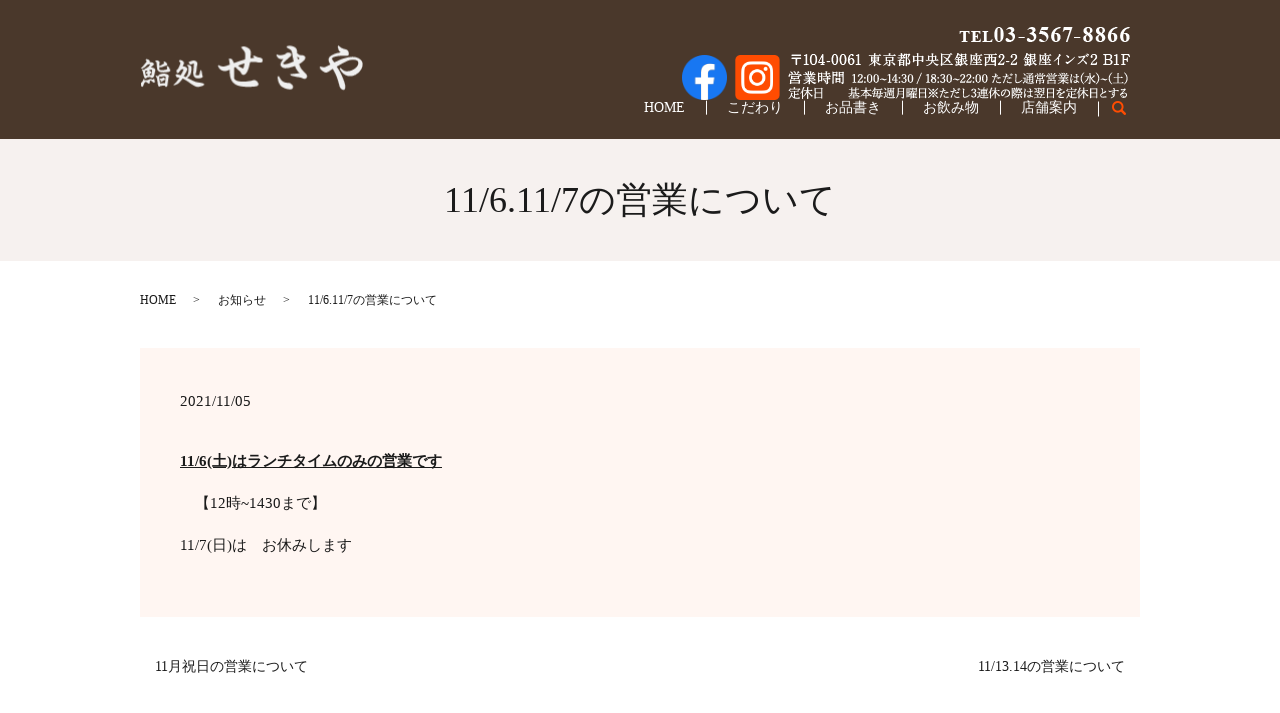

--- FILE ---
content_type: text/html; charset=UTF-8
request_url: https://www.sushi-sekiya.jp/news/494
body_size: 6168
content:
  <!DOCTYPE HTML>
<html lang="ja">
<head prefix="og: http://ogp.me/ns# fb: http://ogp.me/ns/fb# article: http://ogp.me/ns/article#">
  <meta charset="utf-8">
  <meta http-equiv="X-UA-Compatible" content="IE=edge,chrome=1">
  <meta name="viewport" content="width=device-width, initial-scale=1">
  <title>11/6.11/7の営業について</title>
  <meta name='robots' content='max-image-preview:large' />
	<style>img:is([sizes="auto" i], [sizes^="auto," i]) { contain-intrinsic-size: 3000px 1500px }</style>
	
<!-- All in One SEO Pack 3.3.2 によって Michael Torbert の Semper Fi Web Designob_start_detected [-1,-1] -->
<meta name="description"  content="11/6(土)はランチタイムのみの営業です 【12時~1430まで】 11/7(日)は　お休みします" />

<script type="application/ld+json" class="aioseop-schema">{"@context":"https://schema.org","@graph":[{"@type":"Organization","@id":"https://www.sushi-sekiya.jp/#organization","url":"https://www.sushi-sekiya.jp/","name":"\u9ba8\u51e6\u305b\u304d\u3084","sameAs":[]},{"@type":"WebSite","@id":"https://www.sushi-sekiya.jp/#website","url":"https://www.sushi-sekiya.jp/","name":"\u9ba8\u51e6\u305b\u304d\u3084","publisher":{"@id":"https://www.sushi-sekiya.jp/#organization"}},{"@type":"WebPage","@id":"https://www.sushi-sekiya.jp/news/494#webpage","url":"https://www.sushi-sekiya.jp/news/494","inLanguage":"ja","name":"11/6.11/7\u306e\u55b6\u696d\u306b\u3064\u3044\u3066","isPartOf":{"@id":"https://www.sushi-sekiya.jp/#website"},"datePublished":"2021-11-05T05:13:57+09:00","dateModified":"2021-11-05T21:43:14+09:00"},{"@type":"Article","@id":"https://www.sushi-sekiya.jp/news/494#article","isPartOf":{"@id":"https://www.sushi-sekiya.jp/news/494#webpage"},"author":{"@id":"https://www.sushi-sekiya.jp/author/authorname#author"},"headline":"11/6.11/7\u306e\u55b6\u696d\u306b\u3064\u3044\u3066","datePublished":"2021-11-05T05:13:57+09:00","dateModified":"2021-11-05T21:43:14+09:00","commentCount":0,"mainEntityOfPage":{"@id":"https://www.sushi-sekiya.jp/news/494#webpage"},"publisher":{"@id":"https://www.sushi-sekiya.jp/#organization"},"articleSection":"\u304a\u77e5\u3089\u305b"},{"@type":"Person","@id":"https://www.sushi-sekiya.jp/author/authorname#author","name":"S10302848000001","sameAs":[],"image":{"@type":"ImageObject","@id":"https://www.sushi-sekiya.jp/#personlogo","url":"https://secure.gravatar.com/avatar/63d17f7d88b852c1e767e708e7dc33dcec54025ef7aa39b15b81a89d910d8301?s=96&d=mm&r=g","width":96,"height":96,"caption":"S10302848000001"}}]}</script>
<link rel="canonical" href="https://www.sushi-sekiya.jp/news/494" />
<meta property="og:type" content="article" />
<meta property="og:title" content="11/6.11/7の営業について" />
<meta property="og:description" content="11/6(土)はランチタイムのみの営業です 【12時~1430まで】 11/7(日)は　お休みします" />
<meta property="og:url" content="https://www.sushi-sekiya.jp/news/494" />
<meta property="og:image" content="https://www.sushi-sekiya.jp/wp-content/uploads/logo_ogp.jpg" />
<meta property="article:published_time" content="2021-11-05T05:13:57Z" />
<meta property="article:modified_time" content="2021-11-05T21:43:14Z" />
<meta property="og:image:secure_url" content="https://www.sushi-sekiya.jp/wp-content/uploads/logo_ogp.jpg" />
<meta name="twitter:card" content="summary" />
<meta name="twitter:title" content="11/6.11/7の営業について" />
<meta name="twitter:description" content="11/6(土)はランチタイムのみの営業です 【12時~1430まで】 11/7(日)は　お休みします" />
<meta name="twitter:image" content="https://www.sushi-sekiya.jp/wp-content/uploads/logo_ogp.jpg" />
<!-- All in One SEO Pack -->
<link rel="alternate" type="application/rss+xml" title="鮨処せきや &raquo; 11/6.11/7の営業について のコメントのフィード" href="https://www.sushi-sekiya.jp/news/494/feed" />
<link rel='stylesheet' id='wp-block-library-css' href='https://www.sushi-sekiya.jp/wp-includes/css/dist/block-library/style.min.css?ver=6.8.3' type='text/css' media='all' />
<style id='classic-theme-styles-inline-css' type='text/css'>
/*! This file is auto-generated */
.wp-block-button__link{color:#fff;background-color:#32373c;border-radius:9999px;box-shadow:none;text-decoration:none;padding:calc(.667em + 2px) calc(1.333em + 2px);font-size:1.125em}.wp-block-file__button{background:#32373c;color:#fff;text-decoration:none}
</style>
<style id='global-styles-inline-css' type='text/css'>
:root{--wp--preset--aspect-ratio--square: 1;--wp--preset--aspect-ratio--4-3: 4/3;--wp--preset--aspect-ratio--3-4: 3/4;--wp--preset--aspect-ratio--3-2: 3/2;--wp--preset--aspect-ratio--2-3: 2/3;--wp--preset--aspect-ratio--16-9: 16/9;--wp--preset--aspect-ratio--9-16: 9/16;--wp--preset--color--black: #000000;--wp--preset--color--cyan-bluish-gray: #abb8c3;--wp--preset--color--white: #ffffff;--wp--preset--color--pale-pink: #f78da7;--wp--preset--color--vivid-red: #cf2e2e;--wp--preset--color--luminous-vivid-orange: #ff6900;--wp--preset--color--luminous-vivid-amber: #fcb900;--wp--preset--color--light-green-cyan: #7bdcb5;--wp--preset--color--vivid-green-cyan: #00d084;--wp--preset--color--pale-cyan-blue: #8ed1fc;--wp--preset--color--vivid-cyan-blue: #0693e3;--wp--preset--color--vivid-purple: #9b51e0;--wp--preset--gradient--vivid-cyan-blue-to-vivid-purple: linear-gradient(135deg,rgba(6,147,227,1) 0%,rgb(155,81,224) 100%);--wp--preset--gradient--light-green-cyan-to-vivid-green-cyan: linear-gradient(135deg,rgb(122,220,180) 0%,rgb(0,208,130) 100%);--wp--preset--gradient--luminous-vivid-amber-to-luminous-vivid-orange: linear-gradient(135deg,rgba(252,185,0,1) 0%,rgba(255,105,0,1) 100%);--wp--preset--gradient--luminous-vivid-orange-to-vivid-red: linear-gradient(135deg,rgba(255,105,0,1) 0%,rgb(207,46,46) 100%);--wp--preset--gradient--very-light-gray-to-cyan-bluish-gray: linear-gradient(135deg,rgb(238,238,238) 0%,rgb(169,184,195) 100%);--wp--preset--gradient--cool-to-warm-spectrum: linear-gradient(135deg,rgb(74,234,220) 0%,rgb(151,120,209) 20%,rgb(207,42,186) 40%,rgb(238,44,130) 60%,rgb(251,105,98) 80%,rgb(254,248,76) 100%);--wp--preset--gradient--blush-light-purple: linear-gradient(135deg,rgb(255,206,236) 0%,rgb(152,150,240) 100%);--wp--preset--gradient--blush-bordeaux: linear-gradient(135deg,rgb(254,205,165) 0%,rgb(254,45,45) 50%,rgb(107,0,62) 100%);--wp--preset--gradient--luminous-dusk: linear-gradient(135deg,rgb(255,203,112) 0%,rgb(199,81,192) 50%,rgb(65,88,208) 100%);--wp--preset--gradient--pale-ocean: linear-gradient(135deg,rgb(255,245,203) 0%,rgb(182,227,212) 50%,rgb(51,167,181) 100%);--wp--preset--gradient--electric-grass: linear-gradient(135deg,rgb(202,248,128) 0%,rgb(113,206,126) 100%);--wp--preset--gradient--midnight: linear-gradient(135deg,rgb(2,3,129) 0%,rgb(40,116,252) 100%);--wp--preset--font-size--small: 13px;--wp--preset--font-size--medium: 20px;--wp--preset--font-size--large: 36px;--wp--preset--font-size--x-large: 42px;--wp--preset--spacing--20: 0.44rem;--wp--preset--spacing--30: 0.67rem;--wp--preset--spacing--40: 1rem;--wp--preset--spacing--50: 1.5rem;--wp--preset--spacing--60: 2.25rem;--wp--preset--spacing--70: 3.38rem;--wp--preset--spacing--80: 5.06rem;--wp--preset--shadow--natural: 6px 6px 9px rgba(0, 0, 0, 0.2);--wp--preset--shadow--deep: 12px 12px 50px rgba(0, 0, 0, 0.4);--wp--preset--shadow--sharp: 6px 6px 0px rgba(0, 0, 0, 0.2);--wp--preset--shadow--outlined: 6px 6px 0px -3px rgba(255, 255, 255, 1), 6px 6px rgba(0, 0, 0, 1);--wp--preset--shadow--crisp: 6px 6px 0px rgba(0, 0, 0, 1);}:where(.is-layout-flex){gap: 0.5em;}:where(.is-layout-grid){gap: 0.5em;}body .is-layout-flex{display: flex;}.is-layout-flex{flex-wrap: wrap;align-items: center;}.is-layout-flex > :is(*, div){margin: 0;}body .is-layout-grid{display: grid;}.is-layout-grid > :is(*, div){margin: 0;}:where(.wp-block-columns.is-layout-flex){gap: 2em;}:where(.wp-block-columns.is-layout-grid){gap: 2em;}:where(.wp-block-post-template.is-layout-flex){gap: 1.25em;}:where(.wp-block-post-template.is-layout-grid){gap: 1.25em;}.has-black-color{color: var(--wp--preset--color--black) !important;}.has-cyan-bluish-gray-color{color: var(--wp--preset--color--cyan-bluish-gray) !important;}.has-white-color{color: var(--wp--preset--color--white) !important;}.has-pale-pink-color{color: var(--wp--preset--color--pale-pink) !important;}.has-vivid-red-color{color: var(--wp--preset--color--vivid-red) !important;}.has-luminous-vivid-orange-color{color: var(--wp--preset--color--luminous-vivid-orange) !important;}.has-luminous-vivid-amber-color{color: var(--wp--preset--color--luminous-vivid-amber) !important;}.has-light-green-cyan-color{color: var(--wp--preset--color--light-green-cyan) !important;}.has-vivid-green-cyan-color{color: var(--wp--preset--color--vivid-green-cyan) !important;}.has-pale-cyan-blue-color{color: var(--wp--preset--color--pale-cyan-blue) !important;}.has-vivid-cyan-blue-color{color: var(--wp--preset--color--vivid-cyan-blue) !important;}.has-vivid-purple-color{color: var(--wp--preset--color--vivid-purple) !important;}.has-black-background-color{background-color: var(--wp--preset--color--black) !important;}.has-cyan-bluish-gray-background-color{background-color: var(--wp--preset--color--cyan-bluish-gray) !important;}.has-white-background-color{background-color: var(--wp--preset--color--white) !important;}.has-pale-pink-background-color{background-color: var(--wp--preset--color--pale-pink) !important;}.has-vivid-red-background-color{background-color: var(--wp--preset--color--vivid-red) !important;}.has-luminous-vivid-orange-background-color{background-color: var(--wp--preset--color--luminous-vivid-orange) !important;}.has-luminous-vivid-amber-background-color{background-color: var(--wp--preset--color--luminous-vivid-amber) !important;}.has-light-green-cyan-background-color{background-color: var(--wp--preset--color--light-green-cyan) !important;}.has-vivid-green-cyan-background-color{background-color: var(--wp--preset--color--vivid-green-cyan) !important;}.has-pale-cyan-blue-background-color{background-color: var(--wp--preset--color--pale-cyan-blue) !important;}.has-vivid-cyan-blue-background-color{background-color: var(--wp--preset--color--vivid-cyan-blue) !important;}.has-vivid-purple-background-color{background-color: var(--wp--preset--color--vivid-purple) !important;}.has-black-border-color{border-color: var(--wp--preset--color--black) !important;}.has-cyan-bluish-gray-border-color{border-color: var(--wp--preset--color--cyan-bluish-gray) !important;}.has-white-border-color{border-color: var(--wp--preset--color--white) !important;}.has-pale-pink-border-color{border-color: var(--wp--preset--color--pale-pink) !important;}.has-vivid-red-border-color{border-color: var(--wp--preset--color--vivid-red) !important;}.has-luminous-vivid-orange-border-color{border-color: var(--wp--preset--color--luminous-vivid-orange) !important;}.has-luminous-vivid-amber-border-color{border-color: var(--wp--preset--color--luminous-vivid-amber) !important;}.has-light-green-cyan-border-color{border-color: var(--wp--preset--color--light-green-cyan) !important;}.has-vivid-green-cyan-border-color{border-color: var(--wp--preset--color--vivid-green-cyan) !important;}.has-pale-cyan-blue-border-color{border-color: var(--wp--preset--color--pale-cyan-blue) !important;}.has-vivid-cyan-blue-border-color{border-color: var(--wp--preset--color--vivid-cyan-blue) !important;}.has-vivid-purple-border-color{border-color: var(--wp--preset--color--vivid-purple) !important;}.has-vivid-cyan-blue-to-vivid-purple-gradient-background{background: var(--wp--preset--gradient--vivid-cyan-blue-to-vivid-purple) !important;}.has-light-green-cyan-to-vivid-green-cyan-gradient-background{background: var(--wp--preset--gradient--light-green-cyan-to-vivid-green-cyan) !important;}.has-luminous-vivid-amber-to-luminous-vivid-orange-gradient-background{background: var(--wp--preset--gradient--luminous-vivid-amber-to-luminous-vivid-orange) !important;}.has-luminous-vivid-orange-to-vivid-red-gradient-background{background: var(--wp--preset--gradient--luminous-vivid-orange-to-vivid-red) !important;}.has-very-light-gray-to-cyan-bluish-gray-gradient-background{background: var(--wp--preset--gradient--very-light-gray-to-cyan-bluish-gray) !important;}.has-cool-to-warm-spectrum-gradient-background{background: var(--wp--preset--gradient--cool-to-warm-spectrum) !important;}.has-blush-light-purple-gradient-background{background: var(--wp--preset--gradient--blush-light-purple) !important;}.has-blush-bordeaux-gradient-background{background: var(--wp--preset--gradient--blush-bordeaux) !important;}.has-luminous-dusk-gradient-background{background: var(--wp--preset--gradient--luminous-dusk) !important;}.has-pale-ocean-gradient-background{background: var(--wp--preset--gradient--pale-ocean) !important;}.has-electric-grass-gradient-background{background: var(--wp--preset--gradient--electric-grass) !important;}.has-midnight-gradient-background{background: var(--wp--preset--gradient--midnight) !important;}.has-small-font-size{font-size: var(--wp--preset--font-size--small) !important;}.has-medium-font-size{font-size: var(--wp--preset--font-size--medium) !important;}.has-large-font-size{font-size: var(--wp--preset--font-size--large) !important;}.has-x-large-font-size{font-size: var(--wp--preset--font-size--x-large) !important;}
:where(.wp-block-post-template.is-layout-flex){gap: 1.25em;}:where(.wp-block-post-template.is-layout-grid){gap: 1.25em;}
:where(.wp-block-columns.is-layout-flex){gap: 2em;}:where(.wp-block-columns.is-layout-grid){gap: 2em;}
:root :where(.wp-block-pullquote){font-size: 1.5em;line-height: 1.6;}
</style>
<link rel='stylesheet' id='contact-form-7-css' href='https://www.sushi-sekiya.jp/wp-content/plugins/contact-form-7/includes/css/styles.css?ver=5.1.5' type='text/css' media='all' />
<script type="text/javascript" src="https://www.sushi-sekiya.jp/wp-content/themes/sushi-sekiya.jp_2_theme/assets/js/vendor/jquery.min.js?ver=6.8.3" id="jquery-js"></script>
<link rel='shortlink' href='https://www.sushi-sekiya.jp/?p=494' />
<style>.gallery .gallery-item img { width: auto; height: auto; }</style>		<style type="text/css" id="wp-custom-css">
			footer .share_button{
   margin-top: 0;
   margin-bottom: 0;
}		</style>
		  <link href="https://fonts.googleapis.com/css?family=Noto+Sans+JP:400,700&amp;subset=japanese" rel="stylesheet" />
  <link href="https://www.sushi-sekiya.jp/wp-content/themes/sushi-sekiya.jp_2_theme/assets/css/main.css?1767147252" rel="stylesheet" >
  <script src="https://www.sushi-sekiya.jp/wp-content/themes/sushi-sekiya.jp_2_theme/assets/js/vendor/respond.min.js"></script>
  <script type="application/ld+json">
  {
    "@context": "http://schema.org",
    "@type": "BreadcrumbList",
    "itemListElement":
    [
      {
      "@type": "ListItem",
      "position": 1,
      "item":
      {
        "@id": "https://www.sushi-sekiya.jp/",
        "name": "鮨処せきや"
      }
    },
{
      "@type": "ListItem",
      "position": 2,
      "item":
      {
        "@id": "https://www.sushi-sekiya.jp/category/news/",
        "name": "お知らせ"
      }
    },
{
      "@type": "ListItem",
      "position": 3,
      "item":
      {
        "@id": "https://www.sushi-sekiya.jp/news/494/",
        "name": "11/6.11/7の営業について"
      }
    }    ]
  }
  </script>


  <script type="application/ld+json">
  {
    "@context": "http://schema.org/",
    "@type": "FoodEstablishment",
    "name": "鮨処せきや",
    "address": "〒104-0061 東京都中央区銀座西2-2 銀座インズ2 B1F",
    "telephone": "03-3567-8866",
    "faxNumber": "",
    "url": "https://www.sushi-sekiya.jp",
    "email": "",
    "image": "https://www.sushi-sekiya.jp/wp-content/uploads/logo_ogp.jpg",
    "logo": "https://www.sushi-sekiya.jp/wp-content/uploads/logo_org.png"
  }
  </script>
</head>
<body class="scrollTop">

  <div id="fb-root"></div>
  <script>(function(d, s, id) {
    var js, fjs = d.getElementsByTagName(s)[0];
    if (d.getElementById(id)) return;
    js = d.createElement(s); js.id = id;
    js.src = 'https://connect.facebook.net/ja_JP/sdk.js#xfbml=1&version=v2.12';
    fjs.parentNode.insertBefore(js, fjs);
  }(document, 'script', 'facebook-jssdk'));</script>

  <header>
    <div class="primary_header">
      <div class="container">
        <div class="row">
                    <div class="title">
                          <a href="https://www.sushi-sekiya.jp/">
                <object type="image/svg+xml" data="/wp-content/uploads/logo.svg" alt="鮨処せきや"></object>
              </a>
                      </div>
          <nav class="global_nav"><ul><li><a href="https://www.sushi-sekiya.jp/">HOME</a></li>
<li><a href="https://www.sushi-sekiya.jp/concept">こだわり</a></li>
<li><a href="https://www.sushi-sekiya.jp/food_menu">お品書き</a></li>
<li><a href="https://www.sushi-sekiya.jp/drink_menu">お飲み物</a></li>
<li><a href="https://www.sushi-sekiya.jp/shop">店舗案内</a></li>

                <li class="gnav_search">
                  <a href="#">search</a>
  <div class="epress_search">
    <form method="get" action="https://www.sushi-sekiya.jp/">
      <input type="text" placeholder="" class="text" name="s" autocomplete="off" value="">
      <input type="submit" value="Search" class="submit">
    </form>
  </div>
  </li>
              </ul>
              <div class="menu_icon">
                <a href="#menu"><span>メニュー開閉</span></a>
              </div></nav>            <div class="hdr_info_wrap">
              <div class="hdr_info">
                <a href="https://www.facebook.com/Sushidokoro-sekiya-276526922835546/" target="_blank">
                <figure>
                  <img class="pc_sns_icon" src="/wp-content/uploads/facebook.png" alt="facebook">
                </figure>
                </a>
                <a href="https://www.instagram.com/sekiya0315/" target="_blank">
                <figure>
                  <img class="pc_sns_icon" src="/wp-content/uploads/sp_hdr_img002.png" alt="Instagram">
                </figure>
                </a>
                <figure>
                  <img src="/wp-content/uploads/hdr_img2411_001.png" alt="TEL/03-3567-8866 〒104-0061 東京都中央区銀座西2-2 銀座インズ2 B1F 営業時間 11:00～14:00 / 17:00～23:00 定休日 不定休">
                </figure>
              </div>
              <div class="insta_tel_wrap">
                <a href="https://www.facebook.com/Sushidokoro-sekiya-276526922835546/" target="_blank">
                <figure>
                  <img src="/wp-content/uploads/facebook.png" alt="facebook">
                </figure>
              </a>
                <a href="https://www.instagram.com/sekiya0315/" target="_blank">
                <figure>
                  <img src="/wp-content/uploads/sp_hdr_img002.png" alt="Instagram">
                </figure>
              </a>
                <a href="tel:0335678866">
                <figure>
                  <img src="/wp-content/uploads/sp_hdr_img001.png" alt="TEL">
                </figure>
              </a>
              </div>
            </div>


        </div>
      </div>
    </div>
  </header>

  <main>
              <h1 class="wow" style="">
      11/6.11/7の営業について            </h1>

    
    <div class="bread_wrap">
      <div class="container gutters">
        <div class="row bread">
              <ul class="col span_12">
              <li><a href="https://www.sushi-sekiya.jp">HOME</a></li>
                      <li><a href="https://www.sushi-sekiya.jp/category/news">お知らせ</a></li>
                      <li>11/6.11/7の営業について</li>
                  </ul>
          </div>
      </div>
    </div>
    <section>
      <div class="container gutters">
        <div class="row">
                    <div class="col span_12 column_main">
                  <article class="row article_detail">
      <div class="article_date">
        <p>2021/11/05</p>
      </div>
      <div class="row">
        <div class="col span_12">
          <p><u><b>11/6(土)はランチタイムのみの営業です</b></u></p>
<p>　【12時~1430まで】</p>
<p>11/7(日)は　お休みします</p>        </div>
      </div>

          </article>

    <div class='epress_pager'>
      <div class="epress_pager_prev">
        <a href="https://www.sushi-sekiya.jp/news/491" rel="prev">11月祝日の営業について</a>      </div>
      <div class="epress_pager_next">
        <a href="https://www.sushi-sekiya.jp/news/499" rel="next">11/13.14の営業について</a>      </div>
    </div>
                </div>
                  </div>
      </div>
    </section>
   </main>
<footer>    <style>
.share_button {
  letter-spacing: -.40em;
  padding-top: 30px;
  margin-bottom: 7%;
}
.share_button > * {
  letter-spacing: normal;
  vertical-align: bottom;
  margin:0 2px;
}
.column_sub .share_button {
  margin-top: 0;
  padding-top: 0;
}
</style>
  <div class="container share_button">
    <!-- Facebook -->
    <div class="fb-share-button" data-href="https://www.sushi-sekiya.jp/news/494" data-layout="button" data-size="small" data-mobile-iframe="false"><a class="fb-xfbml-parse-ignore" target="_blank" href="https://www.facebook.com/sharer/sharer.php?u=http%3A%2F%2Fwww.%2F&amp;src=sdkpreparse">シェア</a></div>
    <!-- Twitter -->
    <a href="https://twitter.com/share" class="twitter-share-button" data-lang="ja">ツイート</a>
    <script>!function(d,s,id){var js,fjs=d.getElementsByTagName(s)[0],p=/^http:/.test(d.location)?'http':'https';if(!d.getElementById(id)){js=d.createElement(s);js.id=id;js.src=p+'://platform.twitter.com/widgets.js';fjs.parentNode.insertBefore(js,fjs);}}(document,'script','twitter-wjs');</script>
    <!-- LINE -->
    <div class="line-it-button" data-lang="ja" data-type="share-a" data-url="https://www.sushi-sekiya.jp/news/494" style="display: none;"></div>
    <script src="https://d.line-scdn.net/r/web/social-plugin/js/thirdparty/loader.min.js" async="async" defer="defer"></script>
  </div>

        <div class="footer_nav_wrap">
      <div class="container">
        <div class="row">
        <nav class="col span_12"><ul><li><a href="https://www.sushi-sekiya.jp/">HOME</a></li>
<li><a href="https://www.sushi-sekiya.jp/concept">こだわり</a></li>
<li><a href="https://www.sushi-sekiya.jp/food_menu">お品書き</a></li>
<li><a href="https://www.sushi-sekiya.jp/drink_menu">お飲み物</a></li>
<li><a href="https://www.sushi-sekiya.jp/shop">店舗案内</a></li>
<li><a href="https://www.sushi-sekiya.jp/sitemap">サイトマップ</a></li>
<li><a rel="privacy-policy" href="https://www.sushi-sekiya.jp/policy">プライバシーポリシー</a></li>
</ul></nav>        </div>
      </div>
    </div>
    <div class="footer_copyright_wrap">
      <div class="container">
        <div class="row">
          <div class="col span_12">
            <p>Copyright &copy; 鮨処せきや All Rights Reserved.<br>
              【掲載の記事・写真・イラストなどの無断複写・転載を禁じます】</p>
          </div>
        </div>
      </div>
    </div>
    <p class="pagetop"><a href="#top"></a></p>
  </footer>

  <script src="https://www.sushi-sekiya.jp/wp-content/themes/sushi-sekiya.jp_2_theme/assets/js/vendor/bundle.js"></script>
  <script src="https://www.sushi-sekiya.jp/wp-content/themes/sushi-sekiya.jp_2_theme/assets/js/main.js?"></script>

  <script type="speculationrules">
{"prefetch":[{"source":"document","where":{"and":[{"href_matches":"\/*"},{"not":{"href_matches":["\/wp-*.php","\/wp-admin\/*","\/wp-content\/uploads\/*","\/wp-content\/*","\/wp-content\/plugins\/*","\/wp-content\/themes\/sushi-sekiya.jp_2_theme\/*","\/*\\?(.+)"]}},{"not":{"selector_matches":"a[rel~=\"nofollow\"]"}},{"not":{"selector_matches":".no-prefetch, .no-prefetch a"}}]},"eagerness":"conservative"}]}
</script>
<script type="text/javascript" id="contact-form-7-js-extra">
/* <![CDATA[ */
var wpcf7 = {"apiSettings":{"root":"https:\/\/www.sushi-sekiya.jp\/wp-json\/contact-form-7\/v1","namespace":"contact-form-7\/v1"}};
/* ]]> */
</script>
<script type="text/javascript" src="https://www.sushi-sekiya.jp/wp-content/plugins/contact-form-7/includes/js/scripts.js?ver=5.1.5" id="contact-form-7-js"></script>
</body>
</html><!-- WP Fastest Cache file was created in 0.050961017608643 seconds, on 31-12-25 11:14:12 --><!-- need to refresh to see cached version -->

--- FILE ---
content_type: image/svg+xml
request_url: https://www.sushi-sekiya.jp/wp-content/uploads/logo.svg
body_size: 4249
content:
<svg xmlns="http://www.w3.org/2000/svg" xmlns:xlink="http://www.w3.org/1999/xlink" width="222" height="45" viewBox="0 0 222 45">
  <image id="logo_01.png" width="222" height="45" xlink:href="[data-uri]"/>
</svg>
